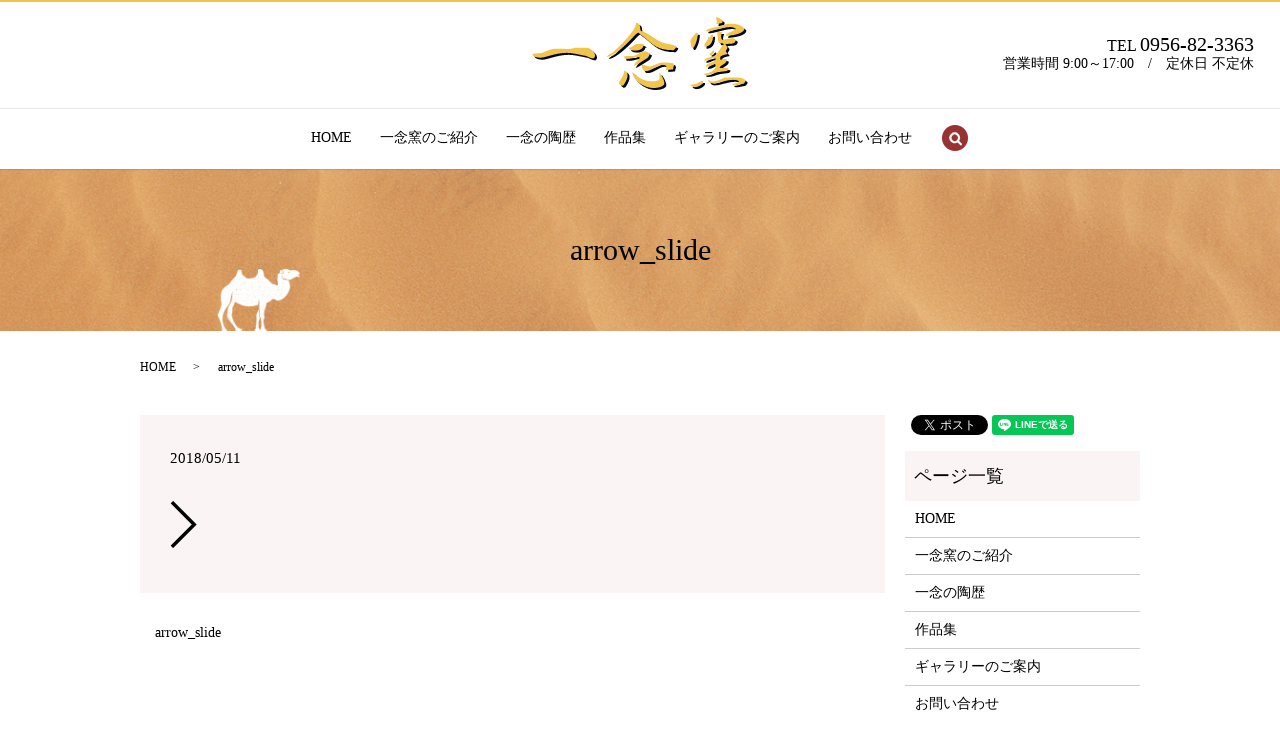

--- FILE ---
content_type: text/html; charset=UTF-8
request_url: https://www.gallery-ichinen.com/arrow_slide
body_size: 3322
content:
  <!DOCTYPE HTML>
<html lang="ja">
<head prefix="og: http://ogp.me/ns# fb: http://ogp.me/ns/fb# article: http://ogp.me/ns/article#">
  <meta charset="utf-8">
  <meta http-equiv="X-UA-Compatible" content="IE=edge,chrome=1">
  <meta name="viewport" content="width=device-width, initial-scale=1">
  <title>&raquo; arrow_slide</title>
  <link rel='dns-prefetch' href='//s.w.org' />
<link rel='stylesheet' id='contact-form-7-css'  href='https://www.gallery-ichinen.com/wp-content/plugins/contact-form-7/includes/css/styles.css?ver=5.0.2' type='text/css' media='all' />
<script type='text/javascript' src='https://www.gallery-ichinen.com/wp-content/themes/gallery-ichinen.com/assets/js/vendor/jquery.min.js?ver=4.9.26'></script>
<link rel='shortlink' href='https://www.gallery-ichinen.com/?p=130' />
  <link href="https://fonts.googleapis.com/earlyaccess/notosansjapanese.css" rel="stylesheet" />
  <link href="https://www.gallery-ichinen.com/wp-content/themes/gallery-ichinen.com/assets/css/main.css?1769140093" rel="stylesheet" >
  <script src="https://www.gallery-ichinen.com/wp-content/themes/gallery-ichinen.com/assets/js/vendor/respond.min.js"></script>
  <script type="application/ld+json">
  {
    "@context": "http://schema.org",
    "@type": "BreadcrumbList",
    "itemListElement":
    [
      {
        "@type": "ListItem",
        "position": 1,
        "item":
        {
          "@id": "https://www.gallery-ichinen.com/",
          "name": "尾田一念窯美術ギャラリー"
        }
      },
      {
        "@type": "ListItem",
        "position": 2,
        "item":
        {
          "@id": "https://www.gallery-ichinen.com/arrow_slide/",
          "name": "arrow_slide"
        }
      }
    ]
  }
  </script>


  <script type="application/ld+json">
  {
    "@context": "http://schema.org/",
    "@type": "LocalBusiness",
    "name": "尾田一念窯美術ギャラリー",
    "address": "〒859-3617 長崎県東彼杵郡川棚町三越郷443-4",
    "telephone": "0956-82-3363",
    "faxNumber": "0956-82-3363",
    "url": "https://www.gallery-ichinen.com",
    "email": "info@gallery-ichinen.com",
    "image": "https://www.gallery-ichinen.com/wp-content/uploads/logo_ogp.jpg",
    "logo": "https://www.gallery-ichinen.com/wp-content/uploads/logo_org.png"
  }
  </script>
</head>
<body class="scrollTop">

  <div id="fb-root"></div>
  <script>(function(d, s, id) {
    var js, fjs = d.getElementsByTagName(s)[0];
    if (d.getElementById(id)) return;
    js = d.createElement(s); js.id = id;
    js.src = 'https://connect.facebook.net/ja_JP/sdk.js#xfbml=1&version=v2.12';
    fjs.parentNode.insertBefore(js, fjs);
  }(document, 'script', 'facebook-jssdk'));</script>

  <header>
    <div class="primary_header">
      <div class="row">
                <div class="title">
                      <a href="https://www.gallery-ichinen.com/">
              <object type="image/svg+xml" data="/wp-content/uploads/logo.svg" alt="尾田一念窯美術ギャラリー"></object>
            </a>
                  </div>
        <nav class="global_nav"><ul><li><a href="https://www.gallery-ichinen.com/">HOME</a></li>
<li><a href="https://www.gallery-ichinen.com/about">一念窯のご紹介</a></li>
<li><a href="https://www.gallery-ichinen.com/history">一念の陶歴</a></li>
<li><a href="https://www.gallery-ichinen.com/work">作品集</a></li>
<li><a href="https://www.gallery-ichinen.com/gallery">ギャラリーのご案内</a></li>
<li><a href="https://www.gallery-ichinen.com/contact">お問い合わせ</a></li>

              <li class="gnav_search">
                <a href="#">search</a>
  <div class="epress_search">
    <form method="get" action="https://www.gallery-ichinen.com/">
      <input type="text" placeholder="" class="text" name="s" autocomplete="off" value="">
      <input type="submit" value="Search" class="submit">
    </form>
  </div>
  </li>
            </ul>
            <div class="menu_icon">
              <a href="#menu"><span>メニュー開閉</span></a>
            </div></nav>        <div class="hdr_info_wrap">
          <div class="hdr_info"><ul>
            <li>TEL <span>0956-82-3363</span></li>
            <li>営業時間 9:00～17:00　/　定休日 不定休</li>
          </ul></div>
        </div>
      </div>
    </div>
  </header>

  <main>
              <h1 class="wow" style="">
      arrow_slide            </h1>

    
    <div class="bread_wrap">
      <div class="container gutters">
        <div class="row bread">
              <ul class="col span_12">
              <li><a href="https://www.gallery-ichinen.com">HOME</a></li>
                      <li>arrow_slide</li>
                  </ul>
          </div>
      </div>
    </div>
    <section>
      <div class="container gutters">
        <div class="row">
                    <div class="col span_9 column_main">
                  <article class="row article_detail">
      <div class="article_date">
        <p>2018/05/11</p>
      </div>
      <div class="row">
        <div class="col span_12">
          <p class="attachment"><a href='/wp-content/uploads/arrow_slide.png'><img width="27" height="49" src="/wp-content/uploads/arrow_slide.png" class="attachment-medium size-medium" alt="" /></a></p>
        </div>
      </div>

          </article>

    <div class='epress_pager'>
      <div class="epress_pager_prev">
        <a href="https://www.gallery-ichinen.com/arrow_slide" rel="prev">arrow_slide</a>      </div>
      <div class="epress_pager_next">
              </div>
    </div>
                </div>
          <div class="col span_3 column_sub">
            <div>
<style>
.share_button {
  letter-spacing: -.40em;
  padding-top: 30px;
  margin-bottom: 7%;
}
.share_button > * {
  letter-spacing: normal;
  vertical-align: bottom;
  margin:0 2px;
}
.column_sub .share_button {
  margin-top: 0;
  padding-top: 0;
}
</style>
  <div class="container share_button">
    <!-- Facebook -->
    <div class="fb-share-button" data-href="https://www.gallery-ichinen.com/arrow_slide" data-layout="button" data-size="small" data-mobile-iframe="false"><a class="fb-xfbml-parse-ignore" target="_blank" href="https://www.facebook.com/sharer/sharer.php?u=http%3A%2F%2Fwww.%2F&amp;src=sdkpreparse">シェア</a></div>
    <!-- Twitter -->
    <a href="https://twitter.com/share" class="twitter-share-button" data-lang="ja">ツイート</a>
    <script>!function(d,s,id){var js,fjs=d.getElementsByTagName(s)[0],p=/^http:/.test(d.location)?'http':'https';if(!d.getElementById(id)){js=d.createElement(s);js.id=id;js.src=p+'://platform.twitter.com/widgets.js';fjs.parentNode.insertBefore(js,fjs);}}(document,'script','twitter-wjs');</script>
    <!-- LINE -->
    <div class="line-it-button" data-lang="ja" data-type="share-a" data-url="https://www.gallery-ichinen.com/arrow_slide" style="display: none;"></div>
    <script src="https://d.line-scdn.net/r/web/social-plugin/js/thirdparty/loader.min.js" async="async" defer="defer"></script>
  </div>
</div>
<div class="sidebar">
  <div class="widget_wrap"><p class="widget_header">ページ一覧</p>		<ul>
			<li class="page_item page-item-9"><a href="https://www.gallery-ichinen.com/">HOME</a></li>
<li class="page_item page-item-17"><a href="https://www.gallery-ichinen.com/about">一念窯のご紹介</a></li>
<li class="page_item page-item-14"><a href="https://www.gallery-ichinen.com/history">一念の陶歴</a></li>
<li class="page_item page-item-19"><a href="https://www.gallery-ichinen.com/work">作品集</a></li>
<li class="page_item page-item-12"><a href="https://www.gallery-ichinen.com/gallery">ギャラリーのご案内</a></li>
<li class="page_item page-item-7"><a href="https://www.gallery-ichinen.com/contact">お問い合わせ</a></li>
<li class="page_item page-item-10"><a href="https://www.gallery-ichinen.com/policy">プライバシーポリシー</a></li>
<li class="page_item page-item-11"><a href="https://www.gallery-ichinen.com/sitemap">サイトマップ</a></li>
		</ul>
		</div><div class="widget_wrap"><p class="widget_header">カテゴリー</p>		<ul>
	<li class="cat-item cat-item-2"><a href="https://www.gallery-ichinen.com/category/news" >お知らせ</a>
</li>
		</ul>
</div>		<div class="widget_wrap">		<p class="widget_header">最近の投稿</p>		<ul>
											<li>
					<a href="https://www.gallery-ichinen.com/news/265">11回　陶芸展・食の祭典のお知らせ</a>
									</li>
											<li>
					<a href="https://www.gallery-ichinen.com/news/261">ほのぼの味陶芸（一念庵）開催中</a>
									</li>
					</ul>
		</div>1</div>
          </div>
                  </div>
      </div>
    </section>

  </main>
<footer>    <div class="footer_nav_wrap">
      <div class="container">
        <div class="row">
        <nav class="col span_12 pc-only"><ul><li><a href="https://www.gallery-ichinen.com/">HOME</a></li>
<li><a href="https://www.gallery-ichinen.com/about">一念窯のご紹介</a></li>
<li><a href="https://www.gallery-ichinen.com/history">一念の陶歴</a></li>
<li><a href="https://www.gallery-ichinen.com/work">作品集</a></li>
<li><a href="https://www.gallery-ichinen.com/gallery">ギャラリーのご案内</a></li>
<li><a href="https://www.gallery-ichinen.com/contact">お問い合わせ</a></li>
<li><a href="https://www.gallery-ichinen.com/policy">プライバシーポリシー</a></li>
<li><a href="https://www.gallery-ichinen.com/sitemap">サイトマップ</a></li>
</ul></nav>        </div>
      </div>
    </div>
    <div class="footer_copyright_wrap">
      <div class="container">
        <div class="row">
          <div class="col span_12">
            <p>Copyright &copy; 尾田一念窯美術ギャラリー All Rights Reserved.<br>
              【掲載の記事・写真・イラストなどの無断複写・転載を禁じます】</p>
          </div>
        </div>
      </div>
    </div>
    <p class="pagetop"><a href="#top"></a></p>
  </footer>

  <script src="https://www.gallery-ichinen.com/wp-content/themes/gallery-ichinen.com/assets/js/vendor/bundle.js"></script>
  <script src="https://www.gallery-ichinen.com/wp-content/themes/gallery-ichinen.com/assets/js/main.js?"></script>

  <script type='text/javascript'>
/* <![CDATA[ */
var wpcf7 = {"apiSettings":{"root":"https:\/\/www.gallery-ichinen.com\/wp-json\/contact-form-7\/v1","namespace":"contact-form-7\/v1"},"recaptcha":{"messages":{"empty":"\u3042\u306a\u305f\u304c\u30ed\u30dc\u30c3\u30c8\u3067\u306f\u306a\u3044\u3053\u3068\u3092\u8a3c\u660e\u3057\u3066\u304f\u3060\u3055\u3044\u3002"}}};
/* ]]> */
</script>
<script type='text/javascript' src='https://www.gallery-ichinen.com/wp-content/plugins/contact-form-7/includes/js/scripts.js?ver=5.0.2'></script>
</body>
</html>
